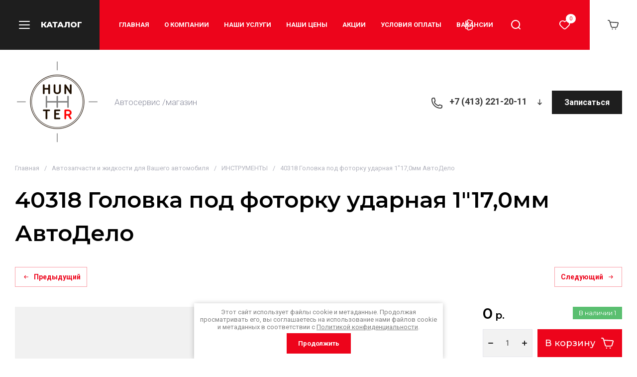

--- FILE ---
content_type: text/javascript
request_url: https://counter.megagroup.ru/03c59b0ce60e746a43b24107e08e8dc9.js?r=&s=1280*720*24&u=https%3A%2F%2Fhunter-autoservis.ru%2Fmagazin%2Fproduct%2F641127506&t=40318%20%D0%93%D0%BE%D0%BB%D0%BE%D0%B2%D0%BA%D0%B0%20%D0%BF%D0%BE%D0%B4%20%D1%84%D0%BE%D1%82%D0%BE%D1%80%D0%BA%D1%83%20%D1%83%D0%B4%D0%B0%D1%80%D0%BD%D0%B0%D1%8F%201%2217%2C0%D0%BC%D0%BC%20%D0%90%D0%B2%D1%82%D0%BE%D0%94%D0%B5%D0%BB%D0%BE&fv=0,0&en=1&rld=0&fr=0&callback=_sntnl1769447824104&1769447824104
body_size: 84
content:
//:1
_sntnl1769447824104({date:"Mon, 26 Jan 2026 17:17:04 GMT", res:"1"})